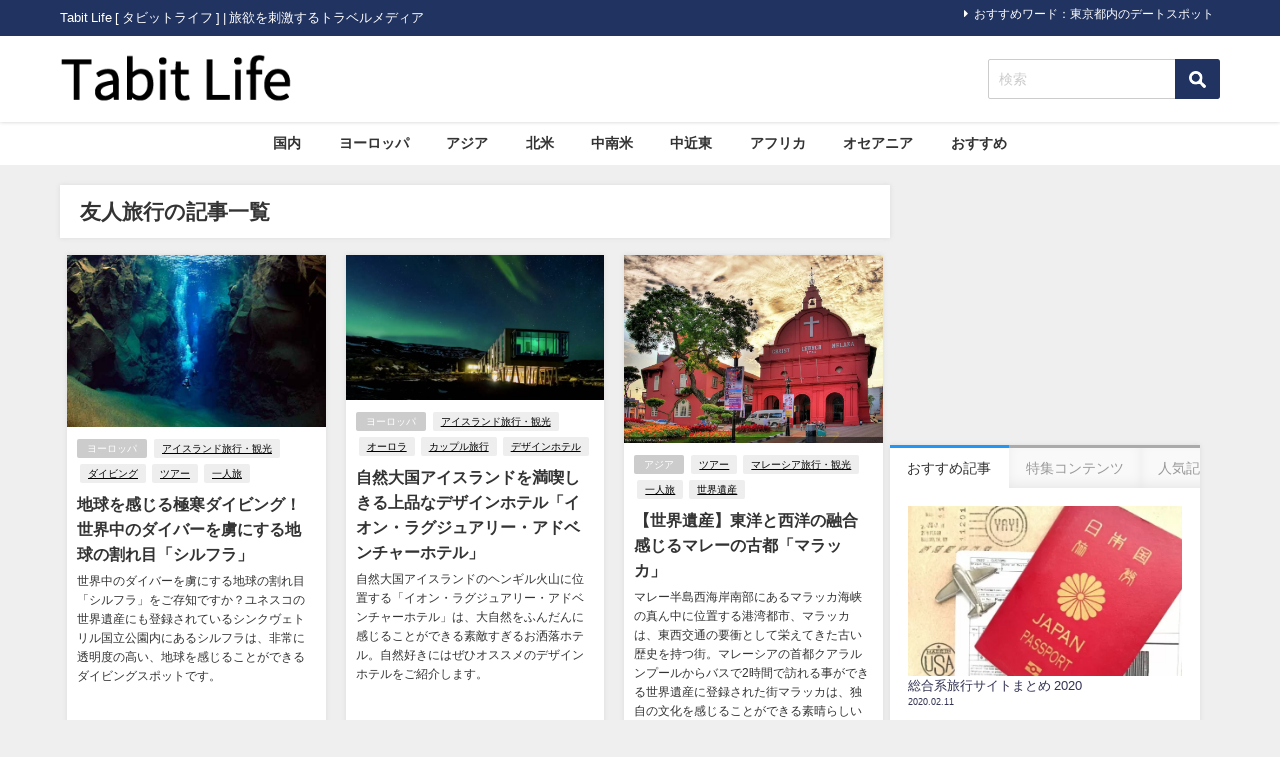

--- FILE ---
content_type: text/html; charset=utf-8
request_url: https://www.google.com/recaptcha/api2/aframe
body_size: 268
content:
<!DOCTYPE HTML><html><head><meta http-equiv="content-type" content="text/html; charset=UTF-8"></head><body><script nonce="GrZhY1d4TAPHEkHo3dvM_A">/** Anti-fraud and anti-abuse applications only. See google.com/recaptcha */ try{var clients={'sodar':'https://pagead2.googlesyndication.com/pagead/sodar?'};window.addEventListener("message",function(a){try{if(a.source===window.parent){var b=JSON.parse(a.data);var c=clients[b['id']];if(c){var d=document.createElement('img');d.src=c+b['params']+'&rc='+(localStorage.getItem("rc::a")?sessionStorage.getItem("rc::b"):"");window.document.body.appendChild(d);sessionStorage.setItem("rc::e",parseInt(sessionStorage.getItem("rc::e")||0)+1);localStorage.setItem("rc::h",'1769447825923');}}}catch(b){}});window.parent.postMessage("_grecaptcha_ready", "*");}catch(b){}</script></body></html>

--- FILE ---
content_type: application/javascript; charset=utf-8;
request_url: https://dalc.valuecommerce.com/app3?p=884775544&_s=https%3A%2F%2Ftabit.jp%2Farchives%2Ftag%2F%25E5%258F%258B%25E4%25BA%25BA%25E6%2597%2585%25E8%25A1%258C&vf=iVBORw0KGgoAAAANSUhEUgAAAAMAAAADCAYAAABWKLW%2FAAAAMElEQVQYV2NkFGP4n5G4kEGtM5uB8ecG5v%2FiHw8y%2FHppx8C4kavrf%2Bg5FYZqjSAGABzoDrNGL%2BtJAAAAAElFTkSuQmCC
body_size: 5909
content:
vc_linkswitch_callback({"t":"6977a190","r":"aXehkAAN3hMDEKHECooERAqKCJSWTQ","ub":"aXehjwAM%2BbADEKHECooCsQqKBtiugQ%3D%3D","vcid":"k7XY1MJqP8rao8Mu3zKVTDR_Q2KATlEWbsCiYUhYBmfj3gT4KpdH9lTPVQr3MC11KvA90JQqj4LJ7JBRM73U8vbgMqsrPMwQ","vcpub":"0.908819","dev-rent.test.tocoo.com":{"a":"2709682","m":"101","g":"b2e4019e88"},"jal.co.jp/jp/ja/intltour":{"a":"2910359","m":"2403993","g":"e84664ca8c"},"yumeyado.jp":{"a":"2786447","m":"3313582","g":"348aab488c"},"tour.rurubu.travel":{"a":"2550407","m":"2366735","g":"1e02d351c3","sp":"utm_source%3Dvaluecommerce%26utm_medium%3Daffiliate"},"jal.co.jp/jp/ja/domtour":{"a":"2425691","m":"2404028","g":"d7d0ecd38c"},"www.asoview.com":{"a":"2698489","m":"3147096","g":"092cbd0d8c"},"rlx.jp":{"a":"2887516","m":"3274083","g":"2df35a038c"},"www.jtbonline.jp":{"a":"2549714","m":"2161637","g":"3e2e4ea4bb","sp":"utm_source%3Dvcdom%26utm_medium%3Daffiliate"},"brand.asoview.com":{"a":"2698489","m":"3147096","g":"092cbd0d8c"},"rurubu.travel":{"a":"2550407","m":"2366735","g":"1e02d351c3","sp":"utm_source%3Dvaluecommerce%26utm_medium%3Daffiliate"},"www.ikyu.com":{"a":"2675907","m":"221","g":"e7217be388"},"www.jtb.co.jp/kokunai_htl":{"a":"2549714","m":"2161637","g":"3e2e4ea4bb","sp":"utm_source%3Dvcdom%26utm_medium%3Daffiliate"},"skyticket.jp":{"a":"2216077","m":"2333182","g":"dcd93e259f","sp":"ad%3DVC_sky_dom"},"global-root-g3.chain-demos.digicert.com":{"a":"2918660","m":"2017725","g":"ff7173e18c"},"welove.expedia.co.jp":{"a":"2438503","m":"2382533","g":"6a6dc341d0","sp":"eapid%3D0-28%26affcid%3Djp.network.valuecommerce.general_mylink."},"tabelog.com":{"a":"2797472","m":"3366797","g":"2ffad2038c"},"domtoursearch.jal.co.jp":{"a":"2425691","m":"2404028","g":"d7d0ecd38c"},"www.jtb.co.jp/kaigai":{"a":"2915989","m":"2214108","g":"a71e752c8c"},"www-dev.knt.co.jp":{"a":"2918660","m":"2017725","g":"ff7173e18c"},"www.jtb.co.jp/kokunai_hotel":{"a":"2549714","m":"2161637","g":"3e2e4ea4bb","sp":"utm_source%3Dvcdom%26utm_medium%3Daffiliate"},"dev-web.test.tocoo.com":{"a":"2709682","m":"101","g":"b2e4019e88"},"biz.travel.yahoo.co.jp":{"a":"2761515","m":"2244419","g":"33e855a58c"},"jal.co.jp/domtour":{"a":"2425691","m":"2404028","g":"d7d0ecd38c"},"jal.co.jp/tour":{"a":"2425691","m":"2404028","g":"d7d0ecd38c"},"jalan.net":{"a":"2513343","m":"2130725","g":"934a48c68c"},"www.jtb.co.jp/lookjtb":{"a":"2915989","m":"2214108","g":"a71e752c8c"},"www.jtrip.co.jp":{"a":"2893108","m":"2409616","g":"7298cd2f8c"},"travel.yahoo.co.jp":{"a":"2761515","m":"2244419","g":"33e855a58c"},"restaurant.ikyu.com":{"a":"2349006","m":"2302203","g":"236dc1098c"},"st-plus.rurubu.travel":{"a":"2550407","m":"2366735","g":"1e02d351c3","sp":"utm_source%3Dvaluecommerce%26utm_medium%3Daffiliate"},"www.knt.co.jp":{"a":"2918660","m":"2017725","g":"ff7173e18c"},"st-www.rurubu.travel":{"a":"2550407","m":"2366735","g":"1e02d351c3","sp":"utm_source%3Dvaluecommerce%26utm_medium%3Daffiliate"},"jtb.co.jp":{"a":"2549714","m":"2161637","g":"3e2e4ea4bb","sp":"utm_source%3Dvcdom%26utm_medium%3Daffiliate"},"tour.jtrip.co.jp":{"a":"2893108","m":"2409616","g":"7298cd2f8c"},"sp.jal.co.jp/domtour":{"a":"2425691","m":"2404028","g":"d7d0ecd38c"},"www.ozmall.co.jp":{"a":"2911990","m":"2209755","g":"fe9037788c"},"l":5,"jal.co.jp/intltour":{"a":"2910359","m":"2403993","g":"e84664ca8c"},"p":884775544,"jtrip.co.jp":{"a":"2893108","m":"2409616","g":"7298cd2f8c"},"www.hotpepper.jp":{"a":"2594692","m":"2262623","g":"2407855ca3","sp":"vos%3Dnhppvccp99002"},"s":3120784,"www.rurubu.travel":{"a":"2550407","m":"2366735","g":"1e02d351c3","sp":"utm_source%3Dvaluecommerce%26utm_medium%3Daffiliate"},"dom.jtb.co.jp":{"a":"2549714","m":"2161637","g":"3e2e4ea4bb","sp":"utm_source%3Dvcdom%26utm_medium%3Daffiliate"},"www.expedia.co.jp":{"a":"2438503","m":"2382533","g":"6a6dc341d0","sp":"eapid%3D0-28%26affcid%3Djp.network.valuecommerce.general_mylink."},"www.jtb.co.jp/kokunai":{"a":"2549714","m":"2161637","g":"3e2e4ea4bb","sp":"utm_source%3Dvcdom%26utm_medium%3Daffiliate"},"hotels.com":{"a":"2518280","m":"2506163","g":"3969c350b5","sp":"rffrid%3Daff.hcom.JP.014.000.VCSphone"},"stg.activityjapan.com":{"a":"2913705","m":"3393757","g":"ed7283058c"},"activityjapan.com":{"a":"2913705","m":"3393757","g":"ed7283058c"},"yukoyuko.net":{"a":"2425172","m":"2178193","g":"39009f5e8c"},"www.netmile.co.jp":{"a":"2438503","m":"2382533","g":"6a6dc341d0","sp":"eapid%3D0-28%26affcid%3Djp.network.valuecommerce.general_mylink."},"sp.jal.co.jp/tour":{"a":"2425691","m":"2404028","g":"d7d0ecd38c"},"dev.r-rlx.jp":{"a":"2887516","m":"3274083","g":"2df35a038c"},"www.hotpepper.jp?vos=nhppvccp99002":{"a":"2594692","m":"2262623","g":"2407855ca3","sp":"vos%3Dnhppvccp99002"},"wwwtst.hotpepper.jp":{"a":"2594692","m":"2262623","g":"2407855ca3","sp":"vos%3Dnhppvccp99002"},"yado.knt.co.jp":{"a":"2918660","m":"2017725","g":"ff7173e18c"},"www2.tocoo.jp":{"a":"2709682","m":"101","g":"b2e4019e88"},"master.qa.notyru.com":{"a":"2550407","m":"2366735","g":"1e02d351c3","sp":"utm_source%3Dvaluecommerce%26utm_medium%3Daffiliate"},"www.jtb.co.jp":{"a":"2549714","m":"2161637","g":"3e2e4ea4bb","sp":"utm_source%3Dvcdom%26utm_medium%3Daffiliate"},"jal.co.jp/jp/ja/tour":{"a":"2425691","m":"2404028","g":"d7d0ecd38c"},"www.tocoo.jp":{"a":"2709682","m":"101","g":"b2e4019e88"},"sp.jal.co.jp/intltour":{"a":"2910359","m":"2403993","g":"e84664ca8c"},"meito.knt.co.jp":{"a":"2918660","m":"2017725","g":"ff7173e18c"},"intltoursearch.jal.co.jp":{"a":"2910359","m":"2403993","g":"e84664ca8c"},"global-root-g2.chain-demos.digicert.com":{"a":"2918660","m":"2017725","g":"ff7173e18c"},"service.expedia.co.jp":{"a":"2438503","m":"2382533","g":"6a6dc341d0","sp":"eapid%3D0-28%26affcid%3Djp.network.valuecommerce.general_mylink."},"www.yumeyado.jp":{"a":"2786447","m":"3313582","g":"348aab488c"},"r.advg.jp":{"a":"2550407","m":"2366735","g":"1e02d351c3","sp":"utm_source%3Dvaluecommerce%26utm_medium%3Daffiliate"}})